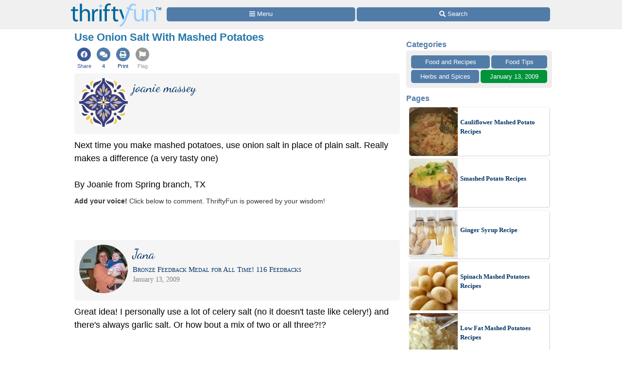

--- FILE ---
content_type: text/html; charset=utf-8
request_url: https://www.google.com/recaptcha/api2/aframe
body_size: 268
content:
<!DOCTYPE HTML><html><head><meta http-equiv="content-type" content="text/html; charset=UTF-8"></head><body><script nonce="aK5FRjr7DMq2ldqVdABxYQ">/** Anti-fraud and anti-abuse applications only. See google.com/recaptcha */ try{var clients={'sodar':'https://pagead2.googlesyndication.com/pagead/sodar?'};window.addEventListener("message",function(a){try{if(a.source===window.parent){var b=JSON.parse(a.data);var c=clients[b['id']];if(c){var d=document.createElement('img');d.src=c+b['params']+'&rc='+(localStorage.getItem("rc::a")?sessionStorage.getItem("rc::b"):"");window.document.body.appendChild(d);sessionStorage.setItem("rc::e",parseInt(sessionStorage.getItem("rc::e")||0)+1);localStorage.setItem("rc::h",'1769015597586');}}}catch(b){}});window.parent.postMessage("_grecaptcha_ready", "*");}catch(b){}</script></body></html>

--- FILE ---
content_type: application/javascript; charset=utf-8
request_url: https://fundingchoicesmessages.google.com/f/AGSKWxWgcLhn_9lwJ-xxoO54030o4aEZ6loi4toc67aI4sz7un6Vl3MRREU0Vp1v0PCEeN-ipNMsT8TUTzCzzjWct3K2TIvXABAk3Igj_Fo3krM_KVCP01W4YzZWjdYE_b0A4DWTxY2Rv53DXs2Ryqh7PtIF0eACG-p7EMwtlhYMf81_k0_9J_TBqU3xiGde/_/responsive_dfp_/adconfig._images/ad./google-ad?=120x600;
body_size: -1292
content:
window['a384884b-5ac3-4e5d-b5fa-4184482a1629'] = true;